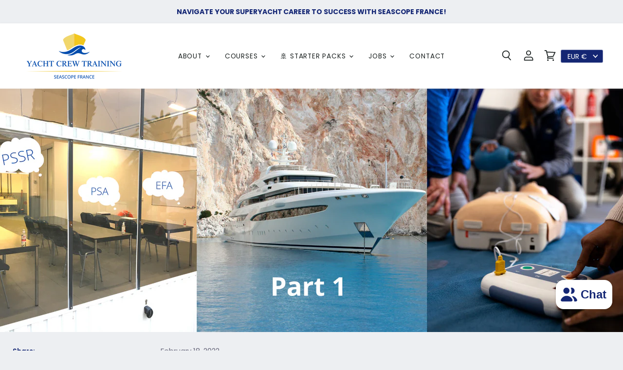

--- FILE ---
content_type: text/css
request_url: https://www.yachtcrewtraining.com/cdn/shop/t/7/assets/custom.css?v=132379365193654463291730811113
body_size: -228
content:
body{background:#edeff2}.newsletter-footer{text-align:center;display:flex;flex-direction:column;justify-content:center;align-content:center;align-items:center;padding:30px 20px 50px;background:#142673;color:#fff}.newsletter-footer .home-section--title{color:#fff}.newsletter-footer form{margin-top:2.625rem}.template-contact .site-page header{display:none}body .navmenu-depth-2 .navmenu-link,body .navmenu-depth-2 .navmenu-item-text.navmenu-link-parent{font-size:80%!important}body .site-header-main-actions{flex-wrap:wrap;justify-content:end;width:20%;align-items:center}.site-header-main-actions .shopify-cross-border{width:auto}body .site-header-stacked .site-navigation{width:80%;margin:0;padding-top:0;text-align:center}.site-header-main-actions .disclosure-list{top:30px;height:140px}.site-header-main-actions .site-footer{background-color:transparent;padding:0}@media screen and (min-width: 720px){.template-index .slideshow-slide-heading{font-size:50px}.template-index .slideshow-slide-text{font-size:24px}}@media (min-width: 1024px) and (max-width: 1150px){body .site-navigation a{padding:12px 7px}body .disclosure__toggle{font-size:12px}}@media screen and (min-width: 1024px){body .site-header-accounts-enabled .site-header-main.site-header-stacked{align-items:center}}@media (max-width: 1024px){body .site-header-main-actions{flex-wrap:wrap;justify-content:end;width:30%}body .site-header-main-actions .shopify-cross-border{justify-content:flex-end}}@media screen and (max-width: 1023px){body .site-header--mobile-logo-center .site-header-search-button{position:initial;margin:0}}@media (max-width: 650px){.site-header-main-actions .site-footer{background-color:transparent;padding:0}body .site-header-main-actions .disclosure-list{top:30px;height:140px;right:0}.newsletter .newsletter-submit{flex-grow:0;flex-shrink:0;white-space:nowrap;margin:0 auto}}
/*# sourceMappingURL=/cdn/shop/t/7/assets/custom.css.map?v=132379365193654463291730811113 */
